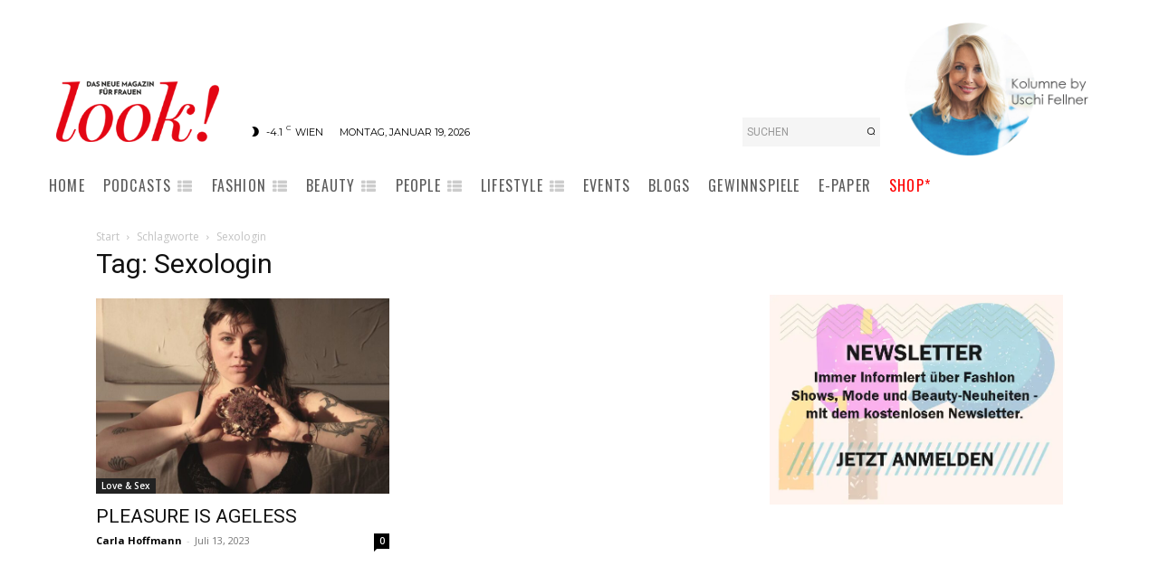

--- FILE ---
content_type: text/css; charset=utf-8
request_url: https://looklive.at/wp-content/plugins/td-composer/legacy/Newspaper/includes/demos/gossip/demo_style.css?ver=12.7.3
body_size: 200
content:
/*  ----------------------------------------------------------------------------
    responsive settings
*/
/* responsive landscape tablet */
/* responsive portrait tablet */
/* responsive portrait phone */
/*
Gossip Magazine Demo
*/
.td-gossip .td-header-gradient:before {
  display: none;
}
.td-gossip .td_block_template_8 .td-block-title > *:before,
.td-gossip .td_block_template_8 .td-block-title > *:after {
  width: 70px;
  height: 5px;
}
@media (min-width: 768px) and (max-width: 1140px) {
  .td-gossip .td_block_template_8 .td-block-title > *:before,
  .td-gossip .td_block_template_8 .td-block-title > *:after {
    width: 40px;
    height: 4px;
  }
}
@media (max-width: 767px) {
  .td-gossip .td_block_template_8 .td-block-title > *:before,
  .td-gossip .td_block_template_8 .td-block-title > *:after {
    width: 50px;
  }
}
.td-gossip #td-theme-settings .td-skin-buy a {
  background-color: #ff00fa;
}
